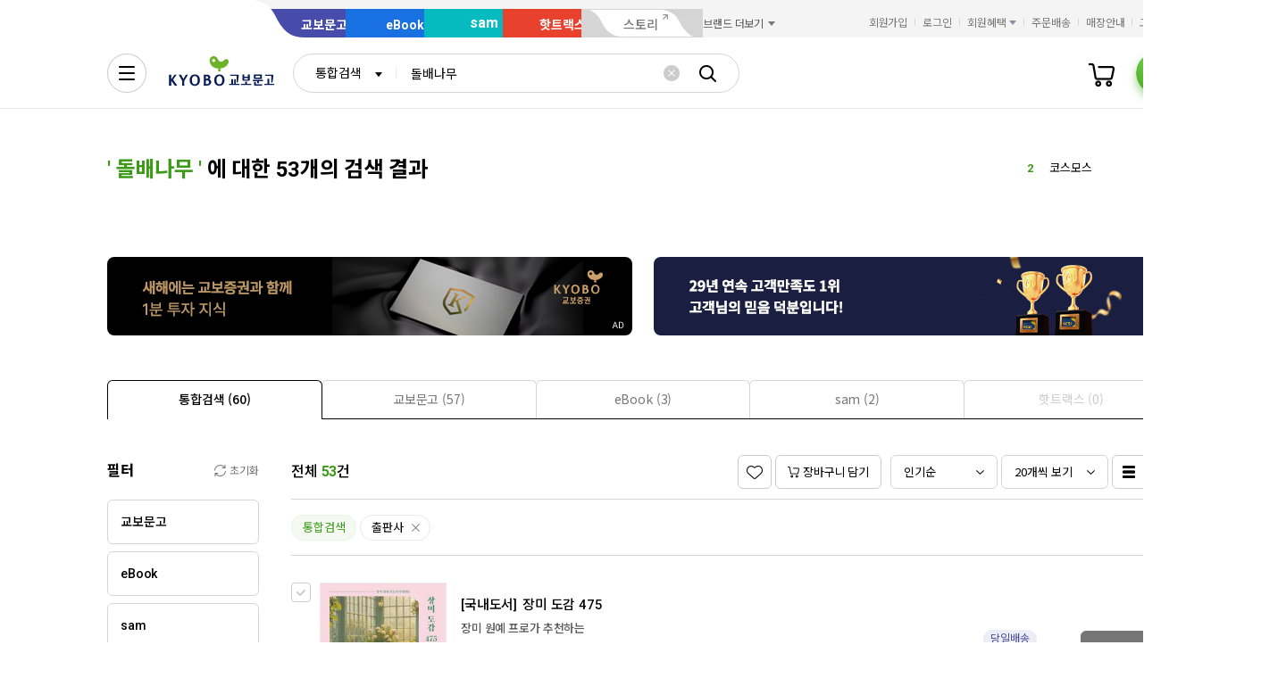

--- FILE ---
content_type: application/javascript
request_url: https://search.kyobobook.co.kr/web/js/kyobo_search_survey_v2.js;jsessionid=D29D72ACC4D85A1E4993B30AD9338040
body_size: 1221
content:
$(document).ready(function() {

    $('.btn_md.btn_pill.btn_line_primary, .btn_sm.btn_pill.btn_line_primary').click(function(){
        var $obj = $(this);

        // 만족해요 버튼 클릭 시
        if ($obj.attr('id') == "glad" && !($obj.attr('class').includes('active'))) {
            initSurvey();
            $(".comment_box_wrap").hide();
            $("#srch_rslt_like_cntt").val("1");
            $obj.toggleClass("active");
            // 만족도만 선택했을 때 바로 저장 후 설문완료박스 노출
            saveSurvey();

        // 아쉬워요 버튼 클릭 시
        } else if ($obj.attr('id') == "sad" && !($obj.attr('class').includes('active'))) {
            initSurvey();
            // 아쉬워요는 의견박스를 보여주고 즉시 설문 저장하지 않음
            $(".comment_box_wrap").show();
            $("#srch_rslt_like_cntt").val("2");
            $obj.toggleClass("active");

        } else {
            return;
        }
    });

    // 의견 보내기 버튼 클릭 시
    $('#opinionBtnId').click(function(){
        var opinionVal = $("#srch_rslt_opin_cntt").val();
        if(opinionVal.length > 1000){
            alert("1000자 미만으로 입력해 주세요.");
            return;
        } else {
            // 의견까지 포함한 설문 저장
            saveSurvey();
            $('#opinionBtnId').attr('disabled', true);
            $("#srch_rslt_opin_cntt").val("");
            $("#countId").text(0);
        }
    });

    $("#srch_rslt_opin_cntt").keyup(function(){
        var length = $(this).val().length;
        if(length == 0){
            $('#opinionBtnId').attr('disabled', true);
            $("#countId").text(0);
        } else if(length > 1000){
            KbbJS.ui.toast('허용 글자수를 초과하였습니다.');
        } else {
            $('#opinionBtnId').attr('disabled', false);
            $("#countId").text(length);
        }
    });
});

async function saveSurvey(){
	const searchKeywordName = $("#srch_kywr_name").val();
    const searchResultLikeContent = $("#srch_rslt_like_cntt").val();
    const searchResultContent = $("#srch_rslt_opin_cntt").val();
    await KbbJS.auth.authorize();

	var crtrId="search";
    var mmbrNum="";
    if (KbbJS.auth.authorized) {
        crtrId= KbbJS.user.model.data.mmbrId;
        mmbrNum= KbbJS.user.model.data.mmbrNum;
    }

    $.ajax({
        type: "POST",
        dataType: "json",
        url: '/saveSurvey',
        async: false,
        data: {
            srch_kywr_name: searchKeywordName,
            srch_rslt_like_cntt: searchResultLikeContent,
            srch_rslt_opin_cntt: searchResultContent,
            crtr_id: crtrId,
            amnr_id: crtrId,
            mmbr_num: mmbrNum
        },
        success: function (rst) {
        },
        complete : function () {
            // 설문 완료 후 결과 박스 노출
            KyoboBookPub.ink.setToastMessage('설문에 참여해 주셔서 감사합니다.', 2000);
        }
    });
}

function initSurvey() {
    // 두 유형의 버튼 모두에서 active 클래스 제거
    $(".btn_md.btn_pill.btn_line_primary, .btn_sm.btn_pill.btn_line_primary").removeClass('active');
    $("#srch_rslt_opin_cntt").val("");
    $('#opinionBtnId').attr('disabled', true);
}


--- FILE ---
content_type: application/javascript;charset=UTF-8
request_url: https://issuer.eigene.io/guid?callback=jsonp_vq5nt4e22ew2gs3
body_size: 121
content:
/**/jsonp_vq5nt4e22ew2gs3({"EG_GUID":"da394dd8-725d-49f4-ba16-c21e033ebfed"});

--- FILE ---
content_type: application/javascript
request_url: https://search.kyobobook.co.kr/srp/api/v1/search/autocomplete/rise?callback=searchAutoRise&sex=0&age=0&gubun=P&_=1768767489910
body_size: 569
content:
searchAutoRise({"data":{"returnCode":1,"totalSize":50,"realSize":10,"errorMessage":null,"resultDocuments":[{"reg_DATE":"2026. 01. 19. 05:00","diff":"0","keywords":"EBS 수능특강","rank":"1","dq_ID":"P_0_0_1_26011905"},{"reg_DATE":"2026. 01. 19. 05:00","diff":"4","keywords":"코스모스","rank":"2","dq_ID":"P_0_0_2_26011905"},{"reg_DATE":"2026. 01. 19. 05:00","diff":"-1","keywords":"최강록","rank":"3","dq_ID":"P_0_0_3_26011905"},{"reg_DATE":"2026. 01. 19. 05:00","diff":"0","keywords":"AI","rank":"4","dq_ID":"P_0_0_4_26011905"},{"reg_DATE":"2026. 01. 19. 05:00","diff":"-2","keywords":"수능특강","rank":"5","dq_ID":"P_0_0_5_26011905"},{"reg_DATE":"2026. 01. 19. 05:00","diff":"2","keywords":"슈카","rank":"6","dq_ID":"P_0_0_6_26011905"},{"reg_DATE":"2026. 01. 19. 05:00","diff":"-2","keywords":"넛지","rank":"7","dq_ID":"P_0_0_7_26011905"},{"reg_DATE":"2026. 01. 19. 05:00","diff":"-1","keywords":"다크","rank":"8","dq_ID":"P_0_0_8_26011905"},{"reg_DATE":"2026. 01. 19. 05:00","diff":"0","keywords":"빠작","rank":"9","dq_ID":"P_0_0_9_26011905"},{"reg_DATE":"2026. 01. 19. 05:00","diff":"3","keywords":"통기타명곡집","rank":"10","dq_ID":"P_0_0_10_26011905"}]},"resultCode":"200","resultMessage":"Search Success","detailMessage":"자동완성 급등검색어 검색 결과를 가져왔습니다."});